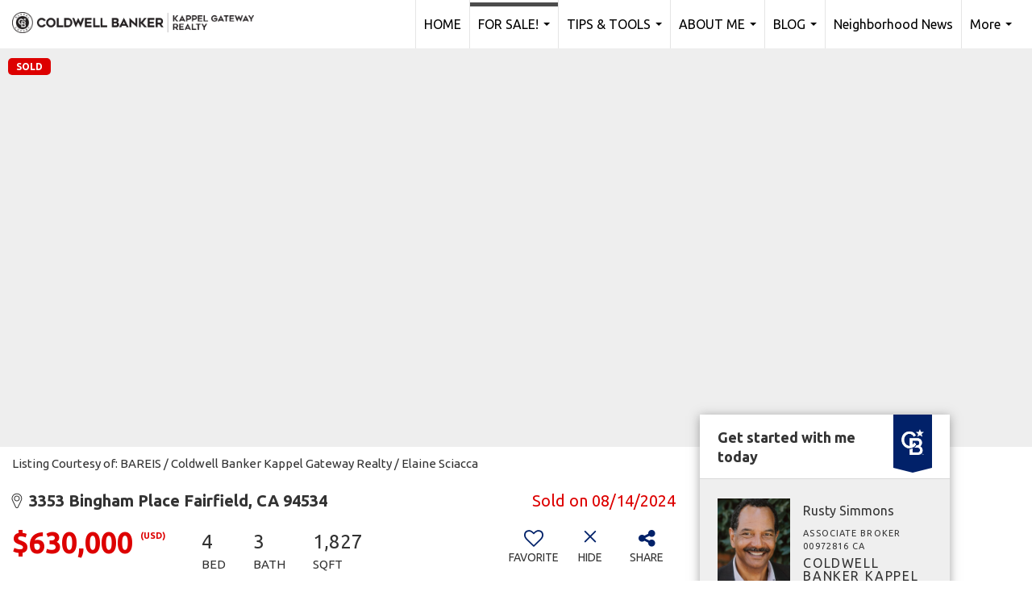

--- FILE ---
content_type: text/html; charset=utf-8
request_url: https://www.google.com/recaptcha/api2/anchor?ar=1&k=6LdmtrYUAAAAAAHk0DIYZUZov8ZzYGbtAIozmHtV&co=aHR0cHM6Ly9idXlzb2xhbm9ob21lcy5jb206NDQz&hl=en&v=naPR4A6FAh-yZLuCX253WaZq&size=invisible&anchor-ms=20000&execute-ms=15000&cb=l0qxwxuc2uu1
body_size: 45097
content:
<!DOCTYPE HTML><html dir="ltr" lang="en"><head><meta http-equiv="Content-Type" content="text/html; charset=UTF-8">
<meta http-equiv="X-UA-Compatible" content="IE=edge">
<title>reCAPTCHA</title>
<style type="text/css">
/* cyrillic-ext */
@font-face {
  font-family: 'Roboto';
  font-style: normal;
  font-weight: 400;
  src: url(//fonts.gstatic.com/s/roboto/v18/KFOmCnqEu92Fr1Mu72xKKTU1Kvnz.woff2) format('woff2');
  unicode-range: U+0460-052F, U+1C80-1C8A, U+20B4, U+2DE0-2DFF, U+A640-A69F, U+FE2E-FE2F;
}
/* cyrillic */
@font-face {
  font-family: 'Roboto';
  font-style: normal;
  font-weight: 400;
  src: url(//fonts.gstatic.com/s/roboto/v18/KFOmCnqEu92Fr1Mu5mxKKTU1Kvnz.woff2) format('woff2');
  unicode-range: U+0301, U+0400-045F, U+0490-0491, U+04B0-04B1, U+2116;
}
/* greek-ext */
@font-face {
  font-family: 'Roboto';
  font-style: normal;
  font-weight: 400;
  src: url(//fonts.gstatic.com/s/roboto/v18/KFOmCnqEu92Fr1Mu7mxKKTU1Kvnz.woff2) format('woff2');
  unicode-range: U+1F00-1FFF;
}
/* greek */
@font-face {
  font-family: 'Roboto';
  font-style: normal;
  font-weight: 400;
  src: url(//fonts.gstatic.com/s/roboto/v18/KFOmCnqEu92Fr1Mu4WxKKTU1Kvnz.woff2) format('woff2');
  unicode-range: U+0370-0377, U+037A-037F, U+0384-038A, U+038C, U+038E-03A1, U+03A3-03FF;
}
/* vietnamese */
@font-face {
  font-family: 'Roboto';
  font-style: normal;
  font-weight: 400;
  src: url(//fonts.gstatic.com/s/roboto/v18/KFOmCnqEu92Fr1Mu7WxKKTU1Kvnz.woff2) format('woff2');
  unicode-range: U+0102-0103, U+0110-0111, U+0128-0129, U+0168-0169, U+01A0-01A1, U+01AF-01B0, U+0300-0301, U+0303-0304, U+0308-0309, U+0323, U+0329, U+1EA0-1EF9, U+20AB;
}
/* latin-ext */
@font-face {
  font-family: 'Roboto';
  font-style: normal;
  font-weight: 400;
  src: url(//fonts.gstatic.com/s/roboto/v18/KFOmCnqEu92Fr1Mu7GxKKTU1Kvnz.woff2) format('woff2');
  unicode-range: U+0100-02BA, U+02BD-02C5, U+02C7-02CC, U+02CE-02D7, U+02DD-02FF, U+0304, U+0308, U+0329, U+1D00-1DBF, U+1E00-1E9F, U+1EF2-1EFF, U+2020, U+20A0-20AB, U+20AD-20C0, U+2113, U+2C60-2C7F, U+A720-A7FF;
}
/* latin */
@font-face {
  font-family: 'Roboto';
  font-style: normal;
  font-weight: 400;
  src: url(//fonts.gstatic.com/s/roboto/v18/KFOmCnqEu92Fr1Mu4mxKKTU1Kg.woff2) format('woff2');
  unicode-range: U+0000-00FF, U+0131, U+0152-0153, U+02BB-02BC, U+02C6, U+02DA, U+02DC, U+0304, U+0308, U+0329, U+2000-206F, U+20AC, U+2122, U+2191, U+2193, U+2212, U+2215, U+FEFF, U+FFFD;
}
/* cyrillic-ext */
@font-face {
  font-family: 'Roboto';
  font-style: normal;
  font-weight: 500;
  src: url(//fonts.gstatic.com/s/roboto/v18/KFOlCnqEu92Fr1MmEU9fCRc4AMP6lbBP.woff2) format('woff2');
  unicode-range: U+0460-052F, U+1C80-1C8A, U+20B4, U+2DE0-2DFF, U+A640-A69F, U+FE2E-FE2F;
}
/* cyrillic */
@font-face {
  font-family: 'Roboto';
  font-style: normal;
  font-weight: 500;
  src: url(//fonts.gstatic.com/s/roboto/v18/KFOlCnqEu92Fr1MmEU9fABc4AMP6lbBP.woff2) format('woff2');
  unicode-range: U+0301, U+0400-045F, U+0490-0491, U+04B0-04B1, U+2116;
}
/* greek-ext */
@font-face {
  font-family: 'Roboto';
  font-style: normal;
  font-weight: 500;
  src: url(//fonts.gstatic.com/s/roboto/v18/KFOlCnqEu92Fr1MmEU9fCBc4AMP6lbBP.woff2) format('woff2');
  unicode-range: U+1F00-1FFF;
}
/* greek */
@font-face {
  font-family: 'Roboto';
  font-style: normal;
  font-weight: 500;
  src: url(//fonts.gstatic.com/s/roboto/v18/KFOlCnqEu92Fr1MmEU9fBxc4AMP6lbBP.woff2) format('woff2');
  unicode-range: U+0370-0377, U+037A-037F, U+0384-038A, U+038C, U+038E-03A1, U+03A3-03FF;
}
/* vietnamese */
@font-face {
  font-family: 'Roboto';
  font-style: normal;
  font-weight: 500;
  src: url(//fonts.gstatic.com/s/roboto/v18/KFOlCnqEu92Fr1MmEU9fCxc4AMP6lbBP.woff2) format('woff2');
  unicode-range: U+0102-0103, U+0110-0111, U+0128-0129, U+0168-0169, U+01A0-01A1, U+01AF-01B0, U+0300-0301, U+0303-0304, U+0308-0309, U+0323, U+0329, U+1EA0-1EF9, U+20AB;
}
/* latin-ext */
@font-face {
  font-family: 'Roboto';
  font-style: normal;
  font-weight: 500;
  src: url(//fonts.gstatic.com/s/roboto/v18/KFOlCnqEu92Fr1MmEU9fChc4AMP6lbBP.woff2) format('woff2');
  unicode-range: U+0100-02BA, U+02BD-02C5, U+02C7-02CC, U+02CE-02D7, U+02DD-02FF, U+0304, U+0308, U+0329, U+1D00-1DBF, U+1E00-1E9F, U+1EF2-1EFF, U+2020, U+20A0-20AB, U+20AD-20C0, U+2113, U+2C60-2C7F, U+A720-A7FF;
}
/* latin */
@font-face {
  font-family: 'Roboto';
  font-style: normal;
  font-weight: 500;
  src: url(//fonts.gstatic.com/s/roboto/v18/KFOlCnqEu92Fr1MmEU9fBBc4AMP6lQ.woff2) format('woff2');
  unicode-range: U+0000-00FF, U+0131, U+0152-0153, U+02BB-02BC, U+02C6, U+02DA, U+02DC, U+0304, U+0308, U+0329, U+2000-206F, U+20AC, U+2122, U+2191, U+2193, U+2212, U+2215, U+FEFF, U+FFFD;
}
/* cyrillic-ext */
@font-face {
  font-family: 'Roboto';
  font-style: normal;
  font-weight: 900;
  src: url(//fonts.gstatic.com/s/roboto/v18/KFOlCnqEu92Fr1MmYUtfCRc4AMP6lbBP.woff2) format('woff2');
  unicode-range: U+0460-052F, U+1C80-1C8A, U+20B4, U+2DE0-2DFF, U+A640-A69F, U+FE2E-FE2F;
}
/* cyrillic */
@font-face {
  font-family: 'Roboto';
  font-style: normal;
  font-weight: 900;
  src: url(//fonts.gstatic.com/s/roboto/v18/KFOlCnqEu92Fr1MmYUtfABc4AMP6lbBP.woff2) format('woff2');
  unicode-range: U+0301, U+0400-045F, U+0490-0491, U+04B0-04B1, U+2116;
}
/* greek-ext */
@font-face {
  font-family: 'Roboto';
  font-style: normal;
  font-weight: 900;
  src: url(//fonts.gstatic.com/s/roboto/v18/KFOlCnqEu92Fr1MmYUtfCBc4AMP6lbBP.woff2) format('woff2');
  unicode-range: U+1F00-1FFF;
}
/* greek */
@font-face {
  font-family: 'Roboto';
  font-style: normal;
  font-weight: 900;
  src: url(//fonts.gstatic.com/s/roboto/v18/KFOlCnqEu92Fr1MmYUtfBxc4AMP6lbBP.woff2) format('woff2');
  unicode-range: U+0370-0377, U+037A-037F, U+0384-038A, U+038C, U+038E-03A1, U+03A3-03FF;
}
/* vietnamese */
@font-face {
  font-family: 'Roboto';
  font-style: normal;
  font-weight: 900;
  src: url(//fonts.gstatic.com/s/roboto/v18/KFOlCnqEu92Fr1MmYUtfCxc4AMP6lbBP.woff2) format('woff2');
  unicode-range: U+0102-0103, U+0110-0111, U+0128-0129, U+0168-0169, U+01A0-01A1, U+01AF-01B0, U+0300-0301, U+0303-0304, U+0308-0309, U+0323, U+0329, U+1EA0-1EF9, U+20AB;
}
/* latin-ext */
@font-face {
  font-family: 'Roboto';
  font-style: normal;
  font-weight: 900;
  src: url(//fonts.gstatic.com/s/roboto/v18/KFOlCnqEu92Fr1MmYUtfChc4AMP6lbBP.woff2) format('woff2');
  unicode-range: U+0100-02BA, U+02BD-02C5, U+02C7-02CC, U+02CE-02D7, U+02DD-02FF, U+0304, U+0308, U+0329, U+1D00-1DBF, U+1E00-1E9F, U+1EF2-1EFF, U+2020, U+20A0-20AB, U+20AD-20C0, U+2113, U+2C60-2C7F, U+A720-A7FF;
}
/* latin */
@font-face {
  font-family: 'Roboto';
  font-style: normal;
  font-weight: 900;
  src: url(//fonts.gstatic.com/s/roboto/v18/KFOlCnqEu92Fr1MmYUtfBBc4AMP6lQ.woff2) format('woff2');
  unicode-range: U+0000-00FF, U+0131, U+0152-0153, U+02BB-02BC, U+02C6, U+02DA, U+02DC, U+0304, U+0308, U+0329, U+2000-206F, U+20AC, U+2122, U+2191, U+2193, U+2212, U+2215, U+FEFF, U+FFFD;
}

</style>
<link rel="stylesheet" type="text/css" href="https://www.gstatic.com/recaptcha/releases/naPR4A6FAh-yZLuCX253WaZq/styles__ltr.css">
<script nonce="wC0KZdV7LI43DaGonpFPmw" type="text/javascript">window['__recaptcha_api'] = 'https://www.google.com/recaptcha/api2/';</script>
<script type="text/javascript" src="https://www.gstatic.com/recaptcha/releases/naPR4A6FAh-yZLuCX253WaZq/recaptcha__en.js" nonce="wC0KZdV7LI43DaGonpFPmw">
      
    </script></head>
<body><div id="rc-anchor-alert" class="rc-anchor-alert"></div>
<input type="hidden" id="recaptcha-token" value="[base64]">
<script type="text/javascript" nonce="wC0KZdV7LI43DaGonpFPmw">
      recaptcha.anchor.Main.init("[\x22ainput\x22,[\x22bgdata\x22,\x22\x22,\[base64]/[base64]/[base64]/[base64]/[base64]/KHEoSCw0MjUsSC5UKSxpZShILGwpKTpxKEgsNDI1LGwpLEgpKSw0MjUpLFcpLEgpKX0sRUk9ZnVuY3Rpb24obCxDLEgsVyl7dHJ5e1c9bFsoKEN8MCkrMiklM10sbFtDXT0obFtDXXwwKS0obFsoKEN8MCkrMSklM118MCktKFd8MCleKEM9PTE/[base64]/[base64]/[base64]/[base64]/[base64]/[base64]/[base64]/[base64]/[base64]/[base64]/[base64]\\u003d\\u003d\x22,\[base64]\\u003d\\u003d\x22,\x22fl5tEwxoGUcuw4PChy8bw4TDj2/DlsOGwp8Sw5vCtW4fHQfDuE8DF1PDiAMlw4oPJQnCpcOdwrnCjyxYw5dlw6DDl8K+woPCt3HCn8OywroPwrDCtcO9aMK5AA0Aw78bBcKzWMKvXi5PSsKkwp/CkwfDmlpuw4pRI8K/w5fDn8OSw6ppWMOnw5vCk0LCnnoUQ2Qhw7FnAkbCrsK9w7FpCChIT3Edwptqw6YAAcKQDC9VwocSw7tiYgDDvMOxwrp/w4TDjmJ0XsOrQH1/SsOsw6/DvsOuKcKNGcOzZMKaw60bNlxOwoJHMXHCnRXCl8Khw64BwrcqwqsGMU7CpsKoXRYzwpzDisKCwokTwq3DjsOHw6hXbQ4rw7ICw5LCk8KXasOBwpNhccK8w65bOcOIw7pgLj3CkX/Cuy7Co8KoS8O5w5zDuyx2w7oHw40+wrVCw61Mw6lMwqUHwpXCgQDCgh3CigDCjmNIwotxY8KawoJkFhJdESECw5NtwpYfwrHCn3l6csK0V8KOQ8OXw6/Di2RPK8OIwrvCtsKNw4rCi8K9w57Dk2FQwrkFDgbCs8KVw7JJKMKgQWVawqg5ZcOCwpHClmscwqXCvWnDk8Oaw6kZLxnDmMKxwoAqWjnDt8OgGsOERcOFw4MEw5g9Nx3Dv8O1PsOgCMOoLG7DkVMow5bCiMOaD07Cl07Ckid8w4/[base64]/ChmRlYsKNwqXCtcOjEQ1aCMOsw49iwp3CnsKiBV7Cu0nCkMKgw6FPw5jDn8KJYMKHIQ/DlMO8DEPCmsObwq/[base64]/Ct2hCKcKhbylDwq3Ck8Kbw67DuX5rwpEnwpzDrHTCihvCscOCwr/CrFppZMKEwovCqibCnBoYw49dwrnDusOKNwlVw50JwojDusOuw45KeEXDpcOvKcOLD8KVIUoUVxIeBMONw44HFVfCvcKYdcKzUMKewoDCqMO8woZRbMK3JcKUAV96b8O4UsK/[base64]/ClcKoP8Oow73Dr07Ctnlgw4o5wrDClHPDrFzCksOUVMOxwqIFFnLDgsOHP8K/QMKwBMOkXMO8OsK8w6PCp0JPw6NlVWMJwqV9wqU0GnU/AsKmDcOzw5jDscOvHFjCsid6cT7DkknCs1rCv8OZW8KUV3fDngNNZ8KmwpbDhcKsw7s1Wgc5wpQcShLCiXdawqxXw69mw7jCvGHCmMOswoLDmwDDgHVbw5XClsKWesOINHrDu8OBw4hiwq/[base64]/[base64]/wrzCimzCksKmR11lXcOnAMKVw7lSDsKmwqoje3oUw4gBwqwNw7rCpljDmcKIMFoGwoUxw6Mpwr4zw59EJsKgQ8KIW8O/wqUEw6wVwpzDllglwqJbw7nCkiHCqgUpfz1bw69cG8KgwrjCscOEwpHDp8K7w6oJwrRNw480w60jw5XCknDDgMKaJMKafXAwKsKmw5VqScOJcTdiO8KRZAnCmDoywo1oT8KbEmzCnAPCjMK6QsO4wqXDvSXDrQXDs15/[base64]/[base64]/[base64]/a27CmsOlw4Fzw4wwwqw1wpnCjRUdazFFNmJOHsO9CcOmbMKnwpjDr8KKScOFw7BkwqB9w5UcLR3CuDANUwnCoBXCvcKRw5rCt25FfsO9w6bCicK0TsOswq/ChkRmwrrCq2Ucw6RFIcKhB2rCi3hUZMOHLsKbKsK0w6l1wqsNa8Kmw4vCscOWVHLDhMKPw7zCiMKJwqQEwqUXf2s5wp3DoGg/[base64]/DvgrDpsO0w43DtAQVw7odw5LDgcKaEEYVNMOpJsKbUcORwqd5w7UcdyfDmikRUMKswocMwp/Dr3TDvQ3DrD/CkMO+wqHCq8OUfDocaMOVw47DqsOqw5/CuMOiIWzCigrDpsOxYsOdw5h/[base64]/w5sswolLIFxIY8Oiwpl+JxzDrMK0V8KPw4kaWMOlwqsuLXHCknPDjALDrDXCgDVIw6tycsOLw50Sw7oHU2PCqsOTOMKyw6LDoFjDiTZ/w7DDsXfDtVHCu8O9w6fCrjczZnLDtMOLw6NwwoxZD8KdLBbCnMKowoLDlTU6LnfDv8Omw5B5GkPDssOUwp16wqvDr8OUIydeScO5wo5pwqrDjsKnIMKkw4XDocKfwpF4BCNewpLCl3bCg8KWwrDChMKuDsOJwrfCkm5ow5DCgVMywr3Cs1gBwqFewoPDtVkUw6s+w5/CqMO5ZyPDgx/CnGvChl8ew5TDuGLDjD7DoWvCl8K9w43Co3IzX8O/wpTCgCdNwqnDi1/CpwvDjcKaXMK/[base64]/G8KxHgnCowvDhgfDvnLDjsKzw7vDgMORw7rCuxpsBT0lRsK0wrHCkidUw5FARArDuB7DlMO/wq3CiBvDll7Ch8KHw77Dn8Kaw6DDhT4HaMOLU8KqOx3DkyLDiEnCkcOdVTrCrwl4wo1Ow4LCgMKAFV90w6Ajwq/Cuk/DhRHDlC7DqMOpcybCq2MaJUsPw4haw53CpcOHRg1Uw6o8dloKYFEMNWvCvcK8wr3DkA3DsRQWbjNhwq/CsFvDoQHDn8OkQ0jCr8KZRTfDuMK/[base64]/CqU7CpcOzw6zCslvDvMKOwoNuw57DhRR8wr91PiDCoMKew7jCpHBOZ8OBHcKLczwnAwbDj8OGw4fCq8Kvw69wwp/Dv8KJfiQnw7/[base64]/wrrDs8OlwrR8w7HCscOYw7LDpsKiO8Kyw7E3QwwQSMKDEyTCkWHCt27DhsK/egwswqR8wqsKw5fCkm5vw6fCo8OiwoN+AMOHwrXCsAkjwrd2V1jDlGoDw4BmEh5IezvDr2VjHlhXw6cXw61vw5HCj8Olw7vDmnvDn3NTw5LCqHhqUh3ChcO0agMHw5FCWxDCnsO2wpLDrkvDrsKCwrBSw7/[base64]/PmI/JlfCsmLDtMO4wpd4w4BTKcKbwpxbQGNrwoQAwo/DusOsw4NAJlDDmcOsJ8OLZcKCw4rCpsO7RnXCrwh2IsKXf8KawoTDv3ZzNToUQMOdXcKEWMKNwplQw7DCssKxLn/[base64]/DilvCsz3Cr8O0w5AAFl9ew4VgNsO/eMKLw7LComzCljvCtTPDvMOcw5TDs8KUXcKpIcO3w6FiwrUjFV5vQ8OBHcO7wroPdX5lPloDRcKxKVVyUxDDs8OVwppkwrpbDAvDjMOJY8ODDsKNwrnCtsK7FXdzw6bDqFRmwpNwUMOabsKFw5zCg2XCk8OAT8KIwpcbUw/DtcOrw5xBw6pHwrzClMO4FcKvQytIYcKgw6fCo8ONwoA3XMOsw47Ci8KHRUBHRcKsw4chwqI/[base64]/QUnCsALChMK+woPDm8OQw7NoARfDvcKPw7XDrUkxwqw2EcOcw77DlwbCgHtAIcOvwqYhIAU5B8OvJMOBACjDkx7ChAUiw5XCgXkiw43DvChLw7bDvD8PTBAXCX/CjcKHUiB3dcKBXwsDwo0ILCwXRVNjTWg2w7HDg8K0wr7DqjbDnSNrw7wZw5rCv3nCncOnw7sWJA4PPcO9w4vCnwkww6fDqMKjVGHCmcOcB8K5w7JWwojDonwjFzUqBVDClkxiOsOQwogFw6t3wp9zwpfCvMOdw6VHVkhLDMKhw48TQMKEeMOZCRjDp005w6/DhlLDlMOxCTPDmcOYw53CsXQgw4nCgcKja8OUwpvDlHYIEifCtsKmw47CncKWZQxHd0kSdcKRw63CqcKlw5LCgVrDkADDqMK6w6fDkHhpT8KyRsOkTEpUEcOVwrkmwpA3X2vDs8OuFyEQDMKCwqHCuTY/w68vIHklWmzDr33Cg8Ohw6PCtMOIGi3CkcKyw6LDisOpOiVuckHCi8OuR2HCgD0Qwrdxw6R+PVfDsMO/[base64]/DuyzDusOgU8OBw4HDrMOHCidcQErCtlkQVj4jKcKew6hrwq19QDdCM8OPwoNkSsO8wospGsOkw4Usw4HCjS/CnAdeDsO8wpfCsMKjw6jDicOfw6HCqMK8w6TCmsOew6pqw5dJFsOJMcKMw45lwr/CqwNxdBI5c8KnLTh6PsKGLw/CtiNdbQgJwq3Cn8K6w53CicKka8OLb8KyZDpow5J2w7TCqQw6RcKmbgLDjWTCvMOxGzXDtcOXNcO7R1xeFMO+fsOiBkLCg3J4wr0qwqkgYMO+w5XCvcOEwoTCgcOlwo8awo85w7LCq1vCucO2wrDCtxvCn8OMwpk5cMKqCxPCksOXJsKdRsKmwonCux/ChMK8cMKUJ0oFw4TDtcKUw7IkG8KKwoLCnU3DncKuecOfw5x5w5fCsMOAwojCnikQw6R5w5jDpcOGMcKxw5rCi8KuUsOTHB9+w6plwqRcwpnDuAPCssK4CwINw4zCmMKufxg5w7bCjsOrw7IswrDDucO4w6fCgH9GdgvCpE09w6rDgsO8FyHDq8OaYMKbJ8OSwr/DqypvwoXCv00nE0fDhcOpeX1jYBFHwrlpw51tDMKDdMK2KQAIBlbDscKJfCQiwqIOw6VGOcOjcwQZwrnDoyhOw47CsTh0w6zCssKvdSVkfVEFHVoTwq3DqsOAwoQbwpfDh2rCnMKqAMKgdUrCisKmJ8KbwpDCqUDCnMOUfsOrfyXCuC7Dj8OsAQXCoQ/Du8K6bsKoDH0vRXhhOlXCosKDw7MMwrF8GC1fw7nCp8K2w4vDo8Kxw7DCjTc4PMOPIifDpwlGw7HCvsOBT8Ogwo/[base64]/[base64]/Du8KRN0ZXV8O9IsOSw4jCknzCklkhaVg5woDDgm7DtGLDmC5sPgJpwrDCpxLDp8Kew4E/w7d+X35Xwq4/[base64]/Dj1tdwogLRMOUaMO7wqjCnGsrU2vCscKTJQl2w6hwwpQfw7U6Rh0vwrEhb1TCsnXCkWh9wqPCk8Kfwrd8w7nDl8OaakI3U8K8ZcO/wrgyFcOiw5RoCHE8w6rCliwmGcOecMKRA8Ojw5kkRsKow7fChysTGBwVU8O6BcK0w7wEKW/DlHokAcOPwpbDpHjDnx1RwoTDpQbCvcK/w4rDvxUVdHhVCMO6wrEID8KowrDDtsKpw53DqUARw6xQL1deBsOlw63CmUkvVcKCwrbCql5GEz3CoXQXGcOKC8KhFDrDvsO5MMOiwpI3w4fDozfDi1YGMQRCdWDDjcKtC3XDpcOlJ8KVADgYF8KEw7xnZMK/w4F9w5fDgjbCvMKZVUPCnznDsUTCo8KZw5l2acKwwq/DqsOpDMOew5TDpsO/wqhdwofDhMOrPmoYw6HDvkYyNiLCv8ODNcOZKFkKRMKBCMK/SlURw4sVLy/[base64]/Dk8O/wrsAwrQKw5EsPMKoCCzDtsKuw7nCr8OWw7YEwqohAQDCpVskXcOHw4HCmk7DpsKbXMOSaMK/w5dXw4XDsSnDjhJ6ScKqTcOrVEl9PsKrecOkwro7KcO0UHvCkcK/w6PDsMK4U0vDmFwQTcKJCEnDsMOIwpRew65gfgMlYMOnFcKTwrfDuMKTw6nCvMKnw5fDiSHCtsKnwqVWQx7CghDDosKgSMOLwrjDg0FHw7LDqSkKwq3CuHfDoBcDacOJwooew4Z8w7HCnsO/w7/ClXBcfwDDisOKOElQUMKWw6odM3HCmsOnwpDDtQRtw40VYVs/[base64]/CqUlCwop6LsKWJEXCumHCmXNHNcONJh/[base64]/DsB3DlsOww4FADsOqw5LCsFULFMOaw7Aiw6B0FcKLZcK3w7VBSjgcwoodwrA7BAFSw5U3w4x1wqoHwp4ULj85SxJlw5YPWEtqPsKifmvDhAZUB0Vww6IfPsOhWXvCpkXDjFFpKXrDgcKBwotNYG/CjlTDvkfDt8OKY8OLbsOwwrxYBcKkZcKRw5wEwqPDglYkwqsNPsOnwp/[base64]/Ds1NmVsOvw4xxw4QJw5tlaMOZw57DrMKvw5k5fsOrKG3DrSnDrsKDwoXDk1bCumPDksKMw4LCkwDDiBjClyLDgsKEwr7ClcOvEMKjw7o9G8OOYsKmBsOGJsKMwoQww5Qcw6rDrMKfwp19O8K/w6bDsBdFTcKywqhPwqcpw7Vlw5NybMK1DcKxKcKtLh4Oaxh2eHjCrVnDo8KxVcKfwpNhMCMnAsOJwq/[base64]/w6bDggUbwrghw7TDgUUDwrAaQMKILMKNwoLDoRsDw7LCg8OLXsO7wrpuw7IWw5HCvzkjY0rDvUbDqMK0wqLCrWTDsWgYehgDMMKtwqhiwq/DjsKbwpXDvXnCiwk2wpU5PcKWwqbDnsKlw67Ctx4owr5vK8KcwofCuMO7alwVwoZoAMO/e8Kdw5AQZyLDskURw7nCucOCYGktUGzCtMKuA8KMwoHDt8KGEcKnw6sSNsOCWj7DlXDDksKZE8Ozw7vCp8ObwrBKYHoWwrlLLhLDssOdwr44OwTCv0vDtsKew5w5cgtYw5HCvz95wrI2eXLDhMKUw6bCtlVjw5tgwoHCgj/DnBNAw4PCmCnCmMKYwqECSMOpw77DtFrChDzDksKOwoN3YWNNwo4Yw7IQKMK5B8OzwpLCkijCt2DCgsOcQiJWUcKvwq3CqsOBwr3Dp8KfHTwAdh/DhTTCs8K6QmlSfsKhY8O1w6HDhMOTbsKNw6sLe8KJwqJcS8KTw4HDlUNSw5HDtsKAb8Ocw7guwqhSw5bCl8OhEMKVwpBiw5PDrsOaJ03DkUlYwoLCjsOCWA/DgSHCusKCGcOmOifCncKDdcOEXSlPw75nCsO4ayMZwrYfaj4FwoETwq1tB8KTW8OOw5xFSmnDuVzDoCQ9wqbDtcKIwr5JY8KswoXDsw7DlwjCn3R5SsKsw5/CginCpcO1C8KrPsKZw5s8wqhDBUpGdnHCu8O9QhPDpsKvwoHCmMOEZ24LGcOgw787w5fDpXNbblpvwpgQwpAwP2VMK8O2w7huR0/CjFrDrRUYwoPDssO/w6ATw4bDlw1Kw7TClMKgZsKsIW8nVE0pw67DkE/DnXNEQBHDuMOAdMK0w6Iww6N+O8OUwprDgALCmRV4wpMcdsOaAcKQw57CsA90wqtHJBLDl8KAwqnDqEPCtMK0wr1pw5ZPJUHCtTA5dwzDjS7CssKSWMOJB8KHw4HCgsOSwr8rOsOCwoMPZw7DncO5IC/[base64]/Cq8K+wrN9LhLCtMKCHmRcwqYGUMOnw4M6worCqwvCkwbCojrDjsOyY8K9w6bDtXnDtMOSwoHCllMmL8KAeMO+w5zDhxTCrMK8dMKbw5jCrMKGI1x/wo3Ci2HCrAfDvGRFd8K/anlRJMKtw4TDusKBOkDCulzCiQ/ClcKPwqErwrY/fsOEw6fDssOSwq8uwoB1XMO6KUI4w7cscGbDosOXVcO8woDCu0gzNjXDoQrDqsKrw77Cv8Owwq/DtxoFw53DimbCisOkw69MwqXCrgNSDsKuFMKUw4nCuMOmMgXCvkFvw6bCg8ONwoFdw4rDoU3Dr8KLAhohdVILWBcvacOiw5bCrUcJQ8OXw7AaCsKyb07CkMOmwoHCucOFwq4bRn09LW8bTgpIUsOhw4ACAh3ClsKbMsKpw5Q1fH/[base64]/[base64]/Fm8Tw73CgjrDnxrDhcOzUcO7wpfCpiRDRSTCvTHCmSXChQ5WJzvCh8OFw5wXw7DDr8OoWE7DoWZHEnvClcKww4PDr2TDhMO3JxHDg8OsClFlw6t2wonDpMKsYB/[base64]/HlzDvQY5GhAfZBA0wot3ABTDmwjDkcKFDigtJMKFOcKAwpVCXwTDqF3CpHIdw4YDa0TDvcO7wpnCvTLDrMOyXcOYw7Y/[base64]/CtsKFG8OjN8K6wrjCs2J2aAhuwot5NsKYwo4ZLcKHw6rClWDCnCkiw5rDv0p6w7NGBn5qw4jCtsOqGzrDrcKJNcK7bMO1XcOqw6bCk1zDusK5IcOGBGzDkw7CusO7w5jCiQZMbsO2wpsuGX9DYFbDqm4nRcOhw6NbwrweYFbCv2XCvmtlwpBLw4/Ch8OGwozDvsOFFixGwpwoecKbOGAREwzCm2VYTBtTwpwRQklXend9YAZ+BzQRw5E3I2DCgMOIf8Orwr/DjC7DvcObHcO/[base64]/wotnw7suw5wpPVAtw6jDpcKiIwrCmcOSVjXDjW7Dq8KpExN2wp9bw4ljwo1Dw73Doykxw4wsKcO5w4E0wp3Dq1otecKMw6HCuMOYDMKyRhJwKFBCTHXCosOETsOrJsOVw7M0csOkLMOdXMKrM8KlwovCuSvDoRVhRQfCjMKXUS/DpsOWw5jCjMKHbSTDn8OEUgV0Y3zDhUJGwq7Cu8KOasOZWsOBw5DDnwHCgjJ6w6fDo8KVOTTDoVEdWxbDjVcNDDp/T2nCqk1Rwp8Ww5osXTBzwolAMcKpSsKmF8Oxwo/[base64]/Dhi8bw7N/[base64]/Cs8O7e2fDlS/[base64]/[base64]/[base64]/D8O0wq/CpcKkOVDClRfDt1rCpcO2w6dhJnVBBMOLwo80NsKawrnDmcOfQCnDu8OXD8OiwqXCs8KQccKgNgYNXDTDlcKzYsK9eEpZwo7Coj8vY8OFNBgVwrDDocO8EV3CvcKcwoltF8KtMcOywogdwq1RQcOAwpobLkRuVy9KMVHCrcKmIMK4EWTCqcK0d8KNG0wpwp/Du8OqZcO7J1DDscKTwoMPS8KRw5BFw6wbDjRdPcODDmbCoV/DpcOLD8KsChfChMKvwrdBwptuw7XDncOrw6DDvHABwpAkwpcML8K1OMOqHgcoE8Ozw7zCgwEsbXzDr8K3dzpte8OGSS4fwo10bwXDg8K5J8KcWwfCuyvCgFhHbsO0wo1eCjgZCwHDmcK4TSzCiMO4woQCP8K5wrPCrMObRcOsPMKKwrDCgsKFw4/DiBhww6LCucKKXcK1RsKmYMOxH2/CinLDkcOCCMOURjkGw5w/wrHCokPDpW4RJcKTG3jCn34qwogUE2zDiSnDtlXCokfDlMOSw6/[base64]/DtsKeZkPDknDDvMKFw4NPw4ciNsKjw7tQQcOeID7Ch8KnKTXCsWfDhR8VfcOPdG/DrwzCrSnCrUPChjzCq1gWCcKjTsKCwp/DqMKkwpjChivCn0vCvGLCs8KXw74zED3DqwTCgjXCtMKiJsOzw7dbwp82e8KBLzJow6l1DXh+wpbDmcKnQ8KCUT/DlGXCtsOowpjCkjNiwpbDs2nDkWcpG1TDrGggdCXDncOANMO2wpk+w5gbw7shbQ5REnLCgMKhw7HCtkBhw6fDqB3ChxLDs8KEw7sLDmcgA8K0w6/CgsOSWsOMw5MVwqhSw4RfQsOwwrV7woUZwoVBDMOmGjopZsKFw6wOwo7CscO3wrkow4LDqg/DtxzCo8KTBUNjDcONMsKpIG02w7Qzwq9Jw4x1wp4lwr/CqQzDusOTNMK2w6hOw4fClsOva8K3w4zDuSJFUiDDqTDCuMKZL8KyM8OIPzthwpYcw4rDpk8Ewr3DlGVQbsOdXGvCu8OAC8OKTVZhOsOmw7Exw5EzwqzDmzHDkik4w4kucVTCmsOBw7vDrMK0wrU+aCZew4tFwrrDncO7w6UPwrw7wrPCokcZw6Zow598w5Y/w5Juw7vCm8O0NjDCpFlZw61xMyASwoXCnMOjL8KaDU/Dj8KhecKkwr3DtsOQCcK+w4zDhsOEw6Z6w5BOdcO9w7ghwrxYORVabS1NJcKQWm/[base64]/ChcOaSMKEQgvCg8Ktw4HDu8OCIcO8A8OxG8K3JcKPZg3DpQHCpRLDoFDCnMOCFhnDiFbDjcKgw4wuwrDDkAxvwqnDscOYfsKcWHRhaXkVw6t0S8OZwofDj0pcKcOXwqMtw6kANnzClwFCdHkbLzXCtXATZDDDgBjDkF1Ow6/Dimxjw7jCucKJT1lzwrPDpsKYwoJUw7VBw6dwdsOXwofCsSDDpmTCo3Nlw5LDiHzDq8K8wp5QwoUNQsO4wp7CiMOFwpVBw6wrw7vDpjTCshVWRh3CncOlw4/CgcK9GcOnw77DmlrDgMOsVsKuM10Cw4XChsO4PlstQsKQchYEwqkOw7QcwoY1UcO9NX7Ci8K7w6AyccKgdhVVw7cowrvCoxlnUcOVIWjCh8KuGlvCs8OOP11xwrROw4Q8RsKxw7rCiMKtIsKdVRoGw67Dv8Ocw64TGsKhwrwDw7/Dlw55ZMOdVTDDrMOsfQbDqkXCpVTCj8KWwqXCu8KRAD3DisOfdBFfwr89ESZbwqceV0/CnBDDpigBaMOmXcKNwrPCgnvDgcODw7HDlHPDh0rDmFvCkMKmw5BBw4IWOkQKAcKLwqLCmRDCi8OXwq7CuD5TP0t8RSHDpGhWw5/Crhdjwpo2MlrCgMKvw4fDmsO9SUrCpxXCmsKAEMO1HXYrwqPDs8OxwoLCtEE3AMO0d8OdwpjCmlzChBDDg1TCrzjCvTxgUMKTCXklEQQSwrxYP8O8w6c9V8KLMBYyaEnCnTbCksKCcjfCmE5CJsKpdX/[base64]/CqErChSgNZW5ULsKxIsOyAsOlYMKcw4QZwoXCt8OOccKjehvCjjMDwrNqD8KKw5vCocKgw4tyw4BQBi7DrVzCkSfDpjfCpgBPwqAOAj8sO3tmw7MSVsKVw4/CtEDCu8KqI2XDhAjCijbChRR4TFweWTB0w45NDMK4RMO+w4BCVFDCrcOPw73DjBrCt8OaSS5nMh3Dp8K8wosSw7wQworDo2ZMVMKFEsKBSUHCs3pvwpvDk8O0wq91wrdeWcOkw55dwpY3wp8HbMK2w7DDpsKUJ8OVC3vCphZkwqnCoj/DtcKPw4c8EMOFw47CmAgfMHHDgxhoPmDDg1Vrw7rCtcO5w79raBs3GMOiwq7DosOVKsKRw5hawqMCMMOzwrwvY8KwLmoEJWJnwrvCrcONwo3Cu8O4FzItwrE5fsKVdCjCqUjCvcKMwrwhJ1A4wrBOw7R9F8OEP8ONw48mPFg/QCnCpMO7W8OSVsOyDsK+w5ckwqYtwqTCp8Kmw5A0H2nCn8K7wokPc0LDqcKdw7bDk8OLwrFtw79cB3TDtVTDs2XCkcOyw7nCuSUcXcKrwpXDulhiKjnCmRYKwqJjAMKHUkV0a3fDrEtYw4xFwonDmTTDhHkmwqdbCEvCo2PCksO4w61fL13CkcKew6/ChsOBw55/[base64]/Dp8Oqw4opwoUeVVR1w6oew4rCuw/[base64]/wox8w7MmJsOgRcORPsKNdnvDl8Oqwo/Cn1zCsMK5w4Bzw73Dsy7DlcKLwoPDsMOcwo/CtcOYCcKIKsKGJFwiwrNRwoZOLQzCg2zCojzDvcOjw71ZQMOSYT0xwq0ZXMOREjVZw53CrcObwrrChsKCw4dQZsOJwr/Ckh/DisOvY8O2HynCoMKSWyTCrMOGw4F2wpPCssO7w4ESOBTCp8KCHi8ywoPCmAxhwpnDix55YVIBw4tTwpFRZMOjNVrCh1bCn8OYwpbCtxoVw7rDmMKtw6vCssOCacOwW27DisOKwprChMOdw5tKwqTDnQADcEdww53DusKlHwQ/[base64]/DgcOVwrvDqE5UJHHDhQfDksKwAMKYB2Vxw7HDq8KgCMKVw4pWw4Vhw7/CrRXCt303PwPDuMKud8K1w5IWw77DqWLDs2AOw4DCjEXCosOICGM1PiZabmDDq115w7TDozfDqMO8w5bDjhDCnsOWfcKMwozCrcObI8OaCSTDtiYOQcOrXmDDpsOxCcKgE8K1w43CoMKqwpAowrDDulLDnBR/f3lsUV3Dk2nDoMOSVcOkw77Ci8KiwpHDlsOOwodXclpRHjctSls1ZsO8wqXCgRPCkw5jw6RVw4DChMOsw6YiwqXDrMKULAtGw54LSMKcAXzDtsO/NsK6XDJAw5TDnRHDl8KGd2RxPcOnwqrDlT0ywp/DpsOZw69Yw6rClABjCsK3Y8KcF2fDhMKzBXxRwp8DSMO5GXbDkkMvw6IywqoowpZ1fB/DtBjCqnPDjQ7DmWjDk8OrMil5WDo8w6HDnm0tw7LCtMOAw7kOwr3DvsK8eGJSw5xjwqtsI8KWIGPClB7DssKUTGpmR2HDncK/fwLCsUMdw517w7cVPjwcEn3CpsKFcWTClcKREMKzL8OZwo5Sa8KuelxZw6HDp3LDjCgGw7obaUIVw4VTwoLDimnDuwkkMm99w5XDtcKtw5x4woI/P8K8w6I6wpLCicOLw5TDmQ/DmsKYw6nCpXw6OjnCkMOfw7hHUcOyw4NewqnCmQdYw4N/ZntEKMO8wptUw5PCucK/w7JCfMKBAcO/asKwMFwRw5Iuw4XDg8Kcw4XChUPDuWBmbD09w4DCu0Icw59PHsKcwpdxUMOzGzJyXXRvesKvwqLCrQEFOcKUwo52R8OTBMK8wo3Dnnhxw5rCiMKAwpNCw7g3f8Oxwr/CswvCs8KXwrzDssO+Q8KcXAPDhwjCphPDmMKHw5vCg8O8w5x0w7sxw63DkGPCusO2wpvDmV/[base64]/wrcIIMOYWmNfBsKoK8K/fzhtw6NOwoDCucOkwpZlwpTCnGjDji4QfwnCqgPDnMK0w4FtwpjDjh7CiDEgwrPCv8KAw6DCmyc/[base64]/w71cTyAqw64iw7TCjsKLw59Fw4/CkiwFw4/[base64]/wr7CilAjZMO4Bx98w6RtwpfCs37CtWTDjVzCssORwrs3w7AVwp3CvcOiYcOwUTjChcKKwoMtw6URw5x7w6RJw4oEwrhqw6A/CXJew6AAK1MJQRPDvmIpw7nDu8Kjw7/CmMKiWcO/F8Oww64RwpVBclLCpRM5FSkswqbDvDMdw47Di8Kdw6o+fw9jwo/[base64]/HHNIOsK1w6HDj2Zqwr0DHkvDhG19w73DvmjDisObCDo/wqrCkXkDw6bCojsUPkrDpA/Ckj/Ch8OVwqfDv8OKcX3DuTjDisOfXxBuw4/CpF9XwrsgasKpKcO0fi8nwqN5WMOGUEwew6ovwovCnsK6OsODfAHDoBXCllfDj0fDkcOXw6PDqsOVwrlBKMOaIQtkZlIPBwbCjEfCpi7CkXjDhn8dIsK/HcKdwojCnj/[base64]/[base64]/w77CmMOfTjZsAnFTccKHUMKNXsKkw67CmcOowoUdwrEhU2fCjsOcPBkbwr/DoMK1TTUJXsK/[base64]/ClcKjwqbCksKUwogIw4nCisOqwpPDlTTCpwZyKhxgUWRww5BSfcONwp18w73DsUsOCCnCu1APw4sCwpRjwrfDgDbCgi4pw6fCsHkawr7Dk2DDu2pFwo96wrobw6NXeC/CicKJeMK7wp7Cq8KbwpFOwrRPaE40UyxlBFDCrRk/fsOWw6/Ckg0lPj3DuDM7HMKqw7HDisKCa8OOw5Nbw7d/wrnCsxtyw6hHDQ1kdRpJPcOxCcOVwqJewqzDr8KWw6JZV8O+wplPEcODwr8lO307wrh/[base64]/Djgkmw6Bmw4Rew41zw47Cl1jCmlfCr8OMdFbCp8OCTS7Cu8KWCTbDmcOqUSJERUw5w6rDgThBwpIrw5M1w7pYw54XMnbClDkTNcOSwrrCpcOlaMKcXjLDkFg+wqItw4nCocOuPRhGw6zDs8OvDzfDsMOUw67Cnj/ClsKSw4AoJsOJw71GfwfDp8KvwoLDsxXCj3XDlcOXAGHCocO/XXnCvMKYw4UiwpTCsQZZwqLCmQTDv3XDs8OKw7/DlU4Fw6TDucK0wrTDgDbCnsKTw7jDnsOxWsKQGyMtBcOjaFVadHIGw5k7w6zDlhjDjVrDgcOGDlrDpw7DjsOPCMKlwonDpsONw6orw4/DvwvCmmITFVdAw5nClwbDisOuworCu8Kma8Ktw6EUElt8wpsZQU1gM2VPW8OOYCDCpcKXcAgzwo4dw47DtcKQV8OiUTnCjGtMw6wVKlXCsXwbYcOVwqjCkHLClUBZScO1aC16wonDkT4zw5k1bsOowqXCg8OJHcO8w5/DnXzDtG0aw4FgwpLDlsObw6hlEcKgw4jCksKRw6ose8KwfsOROgLCiD7CqcObw5NpVsKKMMK5w7IZBsKHw4vCjGAgw6fCiBjDgRg9KSBMwqMGZcK8w7fDh1TDjcKFwqnDkxAiWMOcXsOhM3HDuxrCix4tD3/[base64]/ChMOSw79CFiYnUMO+w4jCkSzDsVDCvcObGsKrwozChUrDpcK+IcKCw4kaABQjfcOGw5hdKxXDksObAsKEw5rDh2oqfxbCrzczwp9Kw63DjQPCoCcVwoXDgcKlw4Qzw6/CpXQ/AcOtXUgZwoFJKcK4fT3DhMKJYBLDsHMkw5NOVsKhYMOAw4N/MsKufz/Dm34PwqITw6goCT92ecOkZ8KawqQSWMOAHMK4YHkdw7fCjljDhcOMwrUVfHYiYx8fwr/DpsO3w4/CkcOtVWfDplZscsK0w6kOZ8OPw7XCjj8Vw5fDrMKnDyZHwosYTsO1LMKTwqVXMlfDrGFfN8ORAQjDm8KwBcKGHQHDnnTCqcOfeQ8Pw4FuwrLCrQ/CowvCkRjCnsOIwpPCisK2Y8OWwqxTVMOWw6IVw603VsOuCRzCpSsJwrvDjcKow4bDoGPCoXbCnhRjN8KsQMKGEgHDrcOmw4tlwrZy\x22],null,[\x22conf\x22,null,\x226LdmtrYUAAAAAAHk0DIYZUZov8ZzYGbtAIozmHtV\x22,0,null,null,null,0,[21,125,63,73,95,87,41,43,42,83,102,105,109,121],[7241176,203],0,null,null,null,null,0,null,0,null,700,1,null,0,\[base64]/tzcYADoGZWF6dTZkEg4Iiv2INxgAOgVNZklJNBoZCAMSFR0U8JfjNw7/vqUGGcSdCRmc4owCGQ\\u003d\\u003d\x22,0,1,null,null,1,null,0,1],\x22https://buysolanohomes.com:443\x22,null,[3,1,1],null,null,null,1,3600,[\x22https://www.google.com/intl/en/policies/privacy/\x22,\x22https://www.google.com/intl/en/policies/terms/\x22],\x22kNQKEBCaolhmw1Yjd5mOoxqiZjL41+KCyTjbWpL/lSU\\u003d\x22,1,0,null,1,1762672908148,0,0,[162,181,182,227,49],null,[11,206,106,90],\x22RC-wXHK1ifRzI06qA\x22,null,null,null,null,null,\x220dAFcWeA6giAdWzlxpFupE-5nYlydZ23wG1oo8Du7Ltq_knP7I8tMhWy0_8kXH43_rQPiFlrcJiHaxsb8YMr9-C_9rm4dAq5Vimg\x22,1762755708301]");
    </script></body></html>

--- FILE ---
content_type: text/html; charset=utf-8
request_url: https://www.google.com/recaptcha/api2/anchor?ar=1&k=6LfS0YEUAAAAAGKz9-QTomt9iK3gRDKuTeE3JBXO&co=aHR0cHM6Ly9lbmdhZ2UuY2JrZ21veGkuY29tOjQ0Mw..&hl=en&v=naPR4A6FAh-yZLuCX253WaZq&size=invisible&anchor-ms=20000&execute-ms=15000&cb=crje6iwk1atd
body_size: 44971
content:
<!DOCTYPE HTML><html dir="ltr" lang="en"><head><meta http-equiv="Content-Type" content="text/html; charset=UTF-8">
<meta http-equiv="X-UA-Compatible" content="IE=edge">
<title>reCAPTCHA</title>
<style type="text/css">
/* cyrillic-ext */
@font-face {
  font-family: 'Roboto';
  font-style: normal;
  font-weight: 400;
  src: url(//fonts.gstatic.com/s/roboto/v18/KFOmCnqEu92Fr1Mu72xKKTU1Kvnz.woff2) format('woff2');
  unicode-range: U+0460-052F, U+1C80-1C8A, U+20B4, U+2DE0-2DFF, U+A640-A69F, U+FE2E-FE2F;
}
/* cyrillic */
@font-face {
  font-family: 'Roboto';
  font-style: normal;
  font-weight: 400;
  src: url(//fonts.gstatic.com/s/roboto/v18/KFOmCnqEu92Fr1Mu5mxKKTU1Kvnz.woff2) format('woff2');
  unicode-range: U+0301, U+0400-045F, U+0490-0491, U+04B0-04B1, U+2116;
}
/* greek-ext */
@font-face {
  font-family: 'Roboto';
  font-style: normal;
  font-weight: 400;
  src: url(//fonts.gstatic.com/s/roboto/v18/KFOmCnqEu92Fr1Mu7mxKKTU1Kvnz.woff2) format('woff2');
  unicode-range: U+1F00-1FFF;
}
/* greek */
@font-face {
  font-family: 'Roboto';
  font-style: normal;
  font-weight: 400;
  src: url(//fonts.gstatic.com/s/roboto/v18/KFOmCnqEu92Fr1Mu4WxKKTU1Kvnz.woff2) format('woff2');
  unicode-range: U+0370-0377, U+037A-037F, U+0384-038A, U+038C, U+038E-03A1, U+03A3-03FF;
}
/* vietnamese */
@font-face {
  font-family: 'Roboto';
  font-style: normal;
  font-weight: 400;
  src: url(//fonts.gstatic.com/s/roboto/v18/KFOmCnqEu92Fr1Mu7WxKKTU1Kvnz.woff2) format('woff2');
  unicode-range: U+0102-0103, U+0110-0111, U+0128-0129, U+0168-0169, U+01A0-01A1, U+01AF-01B0, U+0300-0301, U+0303-0304, U+0308-0309, U+0323, U+0329, U+1EA0-1EF9, U+20AB;
}
/* latin-ext */
@font-face {
  font-family: 'Roboto';
  font-style: normal;
  font-weight: 400;
  src: url(//fonts.gstatic.com/s/roboto/v18/KFOmCnqEu92Fr1Mu7GxKKTU1Kvnz.woff2) format('woff2');
  unicode-range: U+0100-02BA, U+02BD-02C5, U+02C7-02CC, U+02CE-02D7, U+02DD-02FF, U+0304, U+0308, U+0329, U+1D00-1DBF, U+1E00-1E9F, U+1EF2-1EFF, U+2020, U+20A0-20AB, U+20AD-20C0, U+2113, U+2C60-2C7F, U+A720-A7FF;
}
/* latin */
@font-face {
  font-family: 'Roboto';
  font-style: normal;
  font-weight: 400;
  src: url(//fonts.gstatic.com/s/roboto/v18/KFOmCnqEu92Fr1Mu4mxKKTU1Kg.woff2) format('woff2');
  unicode-range: U+0000-00FF, U+0131, U+0152-0153, U+02BB-02BC, U+02C6, U+02DA, U+02DC, U+0304, U+0308, U+0329, U+2000-206F, U+20AC, U+2122, U+2191, U+2193, U+2212, U+2215, U+FEFF, U+FFFD;
}
/* cyrillic-ext */
@font-face {
  font-family: 'Roboto';
  font-style: normal;
  font-weight: 500;
  src: url(//fonts.gstatic.com/s/roboto/v18/KFOlCnqEu92Fr1MmEU9fCRc4AMP6lbBP.woff2) format('woff2');
  unicode-range: U+0460-052F, U+1C80-1C8A, U+20B4, U+2DE0-2DFF, U+A640-A69F, U+FE2E-FE2F;
}
/* cyrillic */
@font-face {
  font-family: 'Roboto';
  font-style: normal;
  font-weight: 500;
  src: url(//fonts.gstatic.com/s/roboto/v18/KFOlCnqEu92Fr1MmEU9fABc4AMP6lbBP.woff2) format('woff2');
  unicode-range: U+0301, U+0400-045F, U+0490-0491, U+04B0-04B1, U+2116;
}
/* greek-ext */
@font-face {
  font-family: 'Roboto';
  font-style: normal;
  font-weight: 500;
  src: url(//fonts.gstatic.com/s/roboto/v18/KFOlCnqEu92Fr1MmEU9fCBc4AMP6lbBP.woff2) format('woff2');
  unicode-range: U+1F00-1FFF;
}
/* greek */
@font-face {
  font-family: 'Roboto';
  font-style: normal;
  font-weight: 500;
  src: url(//fonts.gstatic.com/s/roboto/v18/KFOlCnqEu92Fr1MmEU9fBxc4AMP6lbBP.woff2) format('woff2');
  unicode-range: U+0370-0377, U+037A-037F, U+0384-038A, U+038C, U+038E-03A1, U+03A3-03FF;
}
/* vietnamese */
@font-face {
  font-family: 'Roboto';
  font-style: normal;
  font-weight: 500;
  src: url(//fonts.gstatic.com/s/roboto/v18/KFOlCnqEu92Fr1MmEU9fCxc4AMP6lbBP.woff2) format('woff2');
  unicode-range: U+0102-0103, U+0110-0111, U+0128-0129, U+0168-0169, U+01A0-01A1, U+01AF-01B0, U+0300-0301, U+0303-0304, U+0308-0309, U+0323, U+0329, U+1EA0-1EF9, U+20AB;
}
/* latin-ext */
@font-face {
  font-family: 'Roboto';
  font-style: normal;
  font-weight: 500;
  src: url(//fonts.gstatic.com/s/roboto/v18/KFOlCnqEu92Fr1MmEU9fChc4AMP6lbBP.woff2) format('woff2');
  unicode-range: U+0100-02BA, U+02BD-02C5, U+02C7-02CC, U+02CE-02D7, U+02DD-02FF, U+0304, U+0308, U+0329, U+1D00-1DBF, U+1E00-1E9F, U+1EF2-1EFF, U+2020, U+20A0-20AB, U+20AD-20C0, U+2113, U+2C60-2C7F, U+A720-A7FF;
}
/* latin */
@font-face {
  font-family: 'Roboto';
  font-style: normal;
  font-weight: 500;
  src: url(//fonts.gstatic.com/s/roboto/v18/KFOlCnqEu92Fr1MmEU9fBBc4AMP6lQ.woff2) format('woff2');
  unicode-range: U+0000-00FF, U+0131, U+0152-0153, U+02BB-02BC, U+02C6, U+02DA, U+02DC, U+0304, U+0308, U+0329, U+2000-206F, U+20AC, U+2122, U+2191, U+2193, U+2212, U+2215, U+FEFF, U+FFFD;
}
/* cyrillic-ext */
@font-face {
  font-family: 'Roboto';
  font-style: normal;
  font-weight: 900;
  src: url(//fonts.gstatic.com/s/roboto/v18/KFOlCnqEu92Fr1MmYUtfCRc4AMP6lbBP.woff2) format('woff2');
  unicode-range: U+0460-052F, U+1C80-1C8A, U+20B4, U+2DE0-2DFF, U+A640-A69F, U+FE2E-FE2F;
}
/* cyrillic */
@font-face {
  font-family: 'Roboto';
  font-style: normal;
  font-weight: 900;
  src: url(//fonts.gstatic.com/s/roboto/v18/KFOlCnqEu92Fr1MmYUtfABc4AMP6lbBP.woff2) format('woff2');
  unicode-range: U+0301, U+0400-045F, U+0490-0491, U+04B0-04B1, U+2116;
}
/* greek-ext */
@font-face {
  font-family: 'Roboto';
  font-style: normal;
  font-weight: 900;
  src: url(//fonts.gstatic.com/s/roboto/v18/KFOlCnqEu92Fr1MmYUtfCBc4AMP6lbBP.woff2) format('woff2');
  unicode-range: U+1F00-1FFF;
}
/* greek */
@font-face {
  font-family: 'Roboto';
  font-style: normal;
  font-weight: 900;
  src: url(//fonts.gstatic.com/s/roboto/v18/KFOlCnqEu92Fr1MmYUtfBxc4AMP6lbBP.woff2) format('woff2');
  unicode-range: U+0370-0377, U+037A-037F, U+0384-038A, U+038C, U+038E-03A1, U+03A3-03FF;
}
/* vietnamese */
@font-face {
  font-family: 'Roboto';
  font-style: normal;
  font-weight: 900;
  src: url(//fonts.gstatic.com/s/roboto/v18/KFOlCnqEu92Fr1MmYUtfCxc4AMP6lbBP.woff2) format('woff2');
  unicode-range: U+0102-0103, U+0110-0111, U+0128-0129, U+0168-0169, U+01A0-01A1, U+01AF-01B0, U+0300-0301, U+0303-0304, U+0308-0309, U+0323, U+0329, U+1EA0-1EF9, U+20AB;
}
/* latin-ext */
@font-face {
  font-family: 'Roboto';
  font-style: normal;
  font-weight: 900;
  src: url(//fonts.gstatic.com/s/roboto/v18/KFOlCnqEu92Fr1MmYUtfChc4AMP6lbBP.woff2) format('woff2');
  unicode-range: U+0100-02BA, U+02BD-02C5, U+02C7-02CC, U+02CE-02D7, U+02DD-02FF, U+0304, U+0308, U+0329, U+1D00-1DBF, U+1E00-1E9F, U+1EF2-1EFF, U+2020, U+20A0-20AB, U+20AD-20C0, U+2113, U+2C60-2C7F, U+A720-A7FF;
}
/* latin */
@font-face {
  font-family: 'Roboto';
  font-style: normal;
  font-weight: 900;
  src: url(//fonts.gstatic.com/s/roboto/v18/KFOlCnqEu92Fr1MmYUtfBBc4AMP6lQ.woff2) format('woff2');
  unicode-range: U+0000-00FF, U+0131, U+0152-0153, U+02BB-02BC, U+02C6, U+02DA, U+02DC, U+0304, U+0308, U+0329, U+2000-206F, U+20AC, U+2122, U+2191, U+2193, U+2212, U+2215, U+FEFF, U+FFFD;
}

</style>
<link rel="stylesheet" type="text/css" href="https://www.gstatic.com/recaptcha/releases/naPR4A6FAh-yZLuCX253WaZq/styles__ltr.css">
<script nonce="sB9wiRViDMt-s-hOzHTTTA" type="text/javascript">window['__recaptcha_api'] = 'https://www.google.com/recaptcha/api2/';</script>
<script type="text/javascript" src="https://www.gstatic.com/recaptcha/releases/naPR4A6FAh-yZLuCX253WaZq/recaptcha__en.js" nonce="sB9wiRViDMt-s-hOzHTTTA">
      
    </script></head>
<body><div id="rc-anchor-alert" class="rc-anchor-alert"></div>
<input type="hidden" id="recaptcha-token" value="[base64]">
<script type="text/javascript" nonce="sB9wiRViDMt-s-hOzHTTTA">
      recaptcha.anchor.Main.init("[\x22ainput\x22,[\x22bgdata\x22,\x22\x22,\[base64]/[base64]/[base64]/[base64]/[base64]/KHEoSCw0MjUsSC5UKSxpZShILGwpKTpxKEgsNDI1LGwpLEgpKSw0MjUpLFcpLEgpKX0sRUk9ZnVuY3Rpb24obCxDLEgsVyl7dHJ5e1c9bFsoKEN8MCkrMiklM10sbFtDXT0obFtDXXwwKS0obFsoKEN8MCkrMSklM118MCktKFd8MCleKEM9PTE/[base64]/[base64]/[base64]/[base64]/[base64]/[base64]/[base64]/[base64]/[base64]/[base64]/[base64]\\u003d\\u003d\x22,\[base64]\x22,\x22eRnCoGLDlsOtwr7DpDUHw5DCn8OEdMOLa8OqwrYyS015w6nDksO9wpgJZXXDnMKTwp3Ck3Yvw7DDosOHSFzDkMOzFzrCl8OtKjbCj30DwrbCgR7DmWV0w4t7aMKUO113wr/[base64]/DisKowrfChsO9w5bCisOTwonChSPDtWxVwrzDscKiAwVVSDjDgQFbwobCkMK1wpXDqn/ChcK1w5Bhw6nCssKzw5B5QsOawojCnizDjjjDrUpkfhnCk3MzTwI4wrFmc8OwVAE9YAXDrMORw599w4Fgw4jDrQvDmHjDosKbwqrCrcK5woEpEMO8XsOzNUJxKMKmw6nClilWPWzDk8KaV3zCg8KTwqEQw5jCthvCsGbCol7Cpn3ChcOSQ8KWTcOBIcOaGsK/[base64]/CpXZowpzDlllaZMKBwoDDo8KywpJWw4t3worDlcKFwqTClcO2G8KNw5/DqcOuwq4LZQzCjsKmw4/[base64]/[base64]/DqsKww57DiQTCsMKzw5zDnMOaDH/DpcKZP8O/wqMBbMKbBMOrPMKpBUNbwrwReMOZKELDuTnDqU3Cg8O0TD/CgkPCk8OlwozDhU7CssOowrJNCnE+wqBSw4QFwpfCiMKcVcKiDcKeOE3CisKjSsKcYytIwq3DkMKewqTDrcKVw5DCmMKJw4t6w5zCmMOPbcKxLcOew6sRwp4rwpR7FnfDoMKXWcOQwoxPw6VnwpElMDR4w4hYw49MCcOJOkBQwr7Cr8Oww6rDpsK8bB/DqHHDoTjCmX/DrcKWNMO0bw3DmcOmFMKHw7xeLifDpX7DlR/CpyIbwq7CrhlHwrHCtcKqwr5FwqlvKQDDt8K6w4F/OWIqLMKtwo/[base64]/HsKswoTCkcK+w48sOsKeLRp1w4kKCcKyw44Vw41NXcK7w7dVw4cnwr3CvMO+JRDDnCjCgsOxw7nClmp9BMOHw6nCqCYIMyzDmWoIw5g/[base64]/Cpx7Cg8KkXsK5w7XDucOcagjCv8Kvwqt+fcORw7PCj2rCpMKSaH7DkWjDj13DnnbDucO4w5pow63CiirCkX8hwpRbwoVPI8OfJcOIw450w7t7wr3CsA7Crm8+wr/Cp33ClVzDoQQDwofDgcOiw7xdcATDhgzDpsOuw504wpHDkcKSwojCv2TCocOVwqTDjsOKw64KJiPCsTXDhAUBHGDDjF1gw7EHw4vCol7Cl1vCr8KWwrPCuRoGwr/Ck8KbwqU3ZMOZwpNCbFXDhmx9WsKDw5dWw5rCtMOFw7nDv8OsJnXDnsKtw7/DtTfDtsKbZcKew6TDjcOdwr/CiyNGI8KiMy9tw4YDwphOwqAGw5Vrw7PDpWAAPcO2wrAvwoJdMWI0wp/Dvw3DksKgwqvCihPDl8Orw4XDr8O9ZUlnNWFhNBQhM8Oaw5LDmMKDw4RqKlEFF8KWwoEra1PDgHpKfmbDtSZLblUvwpjDgcKvJS96w4ZTw5lxwp7DqFnCqcOFO3/CgcOCwqh9wpQ1woM5wqXCtAZYesKzY8KZw714w5QmGcO1FDAmBVTClDLDjMOnwr/Dq1Fww7zClSDDvcK0CkXCicOBNsObw6kDR2/CpXspalTDsMKBS8KNwoVjwr9IKA9Uw6HCu8OZIsK5wooewqXCusKlTsOKBjkLwoofM8KPw7HCiE3DscOcNMKVWUTDvyRrbsOmw4Azw5PDosKZCVhzdnBNwoZow6onH8Kswp0SworDjEl0wobCj1dSwo/CghdrSsOmw6HDksKsw7zCpD54LXHCrcOJex9RLcKZID/Cm3PCp8OpdHnDsz0fIgTCoxDClcO9wpzDnMOFMk7CviILwqTDuCAUwo7ChMK/[base64]/CgMOzwp5FPsKpbVnDq8O2O8O+XS3CjHjDp8KMTQIpBTTDucOnRlPCvsKewqPCmC7Cuh/DqMK7wr5pNyMhIMO9XWpAw5c4w7RBbsKyw4YfX1rDkMKDwo3CqMKUJMKGwp9VAwnDlFzDgMKpRsOEw5TDpcKMwoXCoMO+wo3CuWdRwrcZJUPDggMNJkHDjGLDr8Klw4rDt08kwrZ2woM/wpYLT8K9R8OOBjDDiMKywrE+Cj1vd8ODNSY+QMKWwoAbasO0FMO2dMK7KTXDg2UsHMKWw6hPwoDDlMKpwrLDvsKMTDkxwqhYNMOewrXDrsKZNMKFBsKOw6dkw5xNw5nDu0LChMK5HXtFbXjDpznCs248WmFzRFzDuhTDo0nDqsObWBEecMKHwqLDrlHDjC/DpcKRwr7CnsOywpJJw4lLAHrDsU3CoDrDnTHDmR3CtcOYNsKlC8Kfw7fDglwcUVXCjMOSwplQw6tEfznCuhccHgRrw79lFT9Kw5c+w47DpcO7wqxwRsKlwqsaDWgBPGrCr8KgHMORB8O6QAI0wp1mCcK7eEt7woIHw44dw4rDocO/wp0xXl/[base64]/dsOBwqLDuFgbQTHCthEIwqMwwp7DkAvDpCcXw6xnwq/DinzCq8O8FMKfwobClgJ2wp3DiE5uV8KrX2oYw5F5w7wqw7BRwr1LM8OoAMO3dMOGW8OAG8Oyw4/DvGHCkFjCksKHwq3Dq8KkUn7DhjIywo7CjsO2wpvCi8K9PhBEwqxawrzDgSQDAMKcwpvCkEFIwpRww5dpQMOwwoTDsjsdTkxiDsKrLcKiwowJHcOcek3DiMKGHsOvCMOTwqtXEcOEWsKFwplBQwzCix/DsyVcw4pkZXTDoMKcd8KCw5k4UcKeXMK7N0DCscOQSsKNwqLChsKtPkp7wrhXwrDDgUJiwonDkDt+wrrCh8KfI3FpIj1absO0EjjCgR9gATxfMQHDuA3Cm8OoN28Kw5xIIMOVP8KwTMOywpZNwqPCuUdhLVnCoRFhewNkw4RGYxPCmsK2IE/CsjdXwqgwNjU2w4zDvMOuw6XCkcOOw6NNw5XCkSRuwpvDkcKnw4zCmsOFXARYHcOodhDCnsK1QcK3Ng/Csioyw73CncKAw4TCjcKlw7wOYMOuITzDgsORwr0vw43DmRHDq8ONacOdI8OPe8KgXklyw5VVI8OtaXbDmMOiJSPDtEzDtSo9Z8Oow6sRwp0Ow5x0w5Nkw5R1w5Recw42wrgIw6ZhVBPCq8KIVMOVfMKoIcOWa8O1Jz/Dsxw8w49VeArCmsOGBXwOX8KcW2rCm8OPasOUw6jDgcKkQC7DqsKvHDXCgMKgw7XDn8OvwpAzYcKOwrBrDy/CpXfCtE/CksKWHsKcJ8KadHBaw7jDnVIuw5DCrnF8BcO2w5AOWUgqwpvDgcOHWcK1NSEncGnDqMOsw5Zkw7DDo0zCjVTCtiDDtyZWwqrDqsOTw5UHJMOgw4vDmcKAwqMcZ8Kww4/Ch8KRSMKIS8Orw6RjXgEbw4vClEHCicOJTcOTwp0owoZcQ8KlaMOfw7U7w5otE1DCvB5xw7jCkwEXw70rPDjCtsKcw47CpXjDsjpqa8OjUCHChsObwprCrcOhw5nCollPG8Osw58iVivCu8O2wrQ/aRghw47Cu8KANMOtw5YFSwXCtMK0wqA7w7J9QMKpw7XDmsOzwo7DgcOOZkPDmXljMkzDo2lhTzg/[base64]/CoMKpCcOqwpjCpcKQwqwZf8OSw4MqbWDDjCdaIcKOw6fDosO6w6YoXXnDuxjDlsOeAE/DoDJ5asKOf2/[base64]/CscODSwgZZxXDn8O4P8KyegjDglk2EHfCiB8sw7/ChDXDi8OmwpErwoA1JlpDV8O4w49rI3RWwozChA05w7bDocOMcCdRwo88w7XDmsOmHMOEw4nCkGQbw6fDnMO9SF3ChsKvw6TClzwcKXBTw4U3IMKqTgbCqDzCs8KTKsOfXsOqwqbDh1bCqsO3acKJw4/DmMKYPcO2wpJsw6nDr1J0WsKUwoZFEwPCu1vDr8KDwo/DocO+w4ZIwr3CmQJZPMOfwqFQwqVhw7x5w7TCuMOGHcKKwpjDr8KDfEwNZgnDk09xCcKgwrcpfXZfXR/Dtn3DisKswqEnaMKfwqkaRsO/woHDvsKaU8K2wo5Gwq5cwpjCiUfCrRHDscOneMK6bcO2w5XDoEd1fEdjwovChMKCZcOTwrBdBcOxYjjCi8K+w4LCgAHCu8KrwpHCvsOMEsOOKjRKPcKQGiRRwqRcw4DDthFQwo0Vw5s3WznDlcKKw7BEN8Kiw4/Cmx8ALMKkw6bDsVHCswEXwokrwpwYLcKZc29uwpjDicKRTl5cw6ZBw5vDhDcfw4/ClFNFQFDCrW0HTMKLwofDkQVqVcOQV386ScOgMRouw6zCpsKXNxbDh8O1wqTDnAMowo/DvcOuw6slwqjDuMOBG8OCHjovwp3CtSfDjng0wq3CiCBiwonDpsK3dFUTPcOrKB5kdHXDl8K/[base64]/Ds2rCisOkwqbDv0nCo0HCpDvDksObAHHDgAXDgcOYwpDCm8K8EcKoQsK4FcOcBcKsw5HChMOUwo3CrUMtcWADVjJpd8KFHcK5w7TDrMO9wr1BwrfDg2s0OMKjWC1LFsOkUVNOw74YwocaH8KJUMOeDMK/[base64]/Dl8OqwocewqU4wr/CocK3wrdzBHoGKcK5esK2wplqw4NbwrMscMKww6FkwqxXw4Mrw6PDusOrB8ODQklKw4fCq8KAP8OCPAzCi8OPw6TDoMKUw6ArfMK/[base64]/RV4sfcOYw4jDqsK/wodcE8OfbGItMMK8VMO5wocyfMKNaDvCg8KJwqnDl8OzOcOteSnDhcKzw7/ClzXDo8Ofw5h/[base64]/CpmnCskMSesOcRSMQSFTCiMOtw4EJwrY6V8OrwoPCrmfDmMOBwpgvwqPCl3/DuQ9ibxHCiHQ5bMKkccKWGcOLVMOEAcOBVkrDt8K/e8OQw5XDj8O4AMKJw7coIHzCuzXDoRvCisKAw5NfK1LCsjHDn3pOwohKw6xCw6hddXBQwqgQBMOVw5N+wqlzAgDCjsO9w63Do8OfwoEBeSjDhRU6OcOwQ8Orw7c3wrrCosO1F8ORw4XDgXjDuxvCgHDCvlTDgMOdEV/DoSdnGFTCvcOywpjDkcKQwo3CvcOfwq/DsBdJZglTwqHDshFyY3MZJHcccMO1wqrCpDEKwrfDgRAtwrhRU8KPMMO/[base64]/CsMKdazrCvCbDgSzDp8OzwoTCp8O5CMKkZsOiw6UKbMO6G8K8wpAmQGXCsG/CgMOVwo7DpkQiKcKZw4EWUCYYTD4Xw53CnnrChmwJHkfDhXbCocK0wpbDscKVw4XCvWE2wo3DpEDCssO+w57DhCZ0w5d4ccOmw67CtBoIwqHCtMOZwod3wrTCukXDk1PDqVzCgcO/wo/DuArDkMKPWcO6Qz7DiMOGWMKoR19gNcKdc8OSwonCi8K3JMOfwp7Dh8KjT8KBwrlZw4nDjMKSw7Y7DmTCj8Klw4B8R8KfZXbDk8KkB1nCtlAOZ8ONRVfCrDhLW8O2CcK7ZsK9dTAeRzNFw6/DsUdfwpAXDcO0w6vCmMOvw6xjw61mwp7CmcOAJ8ODwp1GawDCvsOuIMOYwp4Bw5ECw6vCssOkwp0OwrnDpsKEw7hww4nDpMOuwpPCi8K7wqhaL17DtMOlB8O5wrHDo1llwqTDoFdiwq4ew5MGDMKFw60bwq1/[base64]/DmCBDGsO2CcOMBcKSw57CisO/LcK+ccKmw5jCj37DglPCi2LDr8K6woLDtMKLJADCqX5WXsOHwqfCom9YWCV1fCNoYMO+wqx9Mx8JJml/w5MSw6gMwrlVCMKxwqcfDMOGwqkHwqbDhMOLRncSDg/[base64]/Cv35IfEbCizJhX8KkHcKew6dJKzLCocOMMw9EcQdHQhNjOMOyJSfDsRnDswcJwqvDj2pcwp1ewq/CqF7DlCVTJ2DDuMOsVUjDs1s7w5nDowDCj8O9QMKdMllxwq/DmRHCnkNZw6TCucONF8KQEsOVwrjCvMKvaFYeBkbCp8K0RDnCr8OCNcKIWMOJaAHCoANew5PCgnzCllbCrRIkwovDtcKAwp7Dukh7UMO8w5V8CFkhw5hfwqY3XMONwrkEw5ZVGHp5wqhrT8Kyw73DoMO2w4YiccOUw5/CiMO4wrw+Cz/DtcO4F8K1YGzDiT08woHDjRPChRVCw4vCg8K3MsKvOTDCp8KAwosYcMKVw67DkR07wqgYYsOWQsO3w6fDrcOjLsOAwrZRCsObFsOsP0l8wqfDjQvDjDrDkBLClVjDqytjZnowW3F0woPCucOVw65mC8KxPcKAw7TDvS/Cj8KFwqt2B8K/Wgx2wpw/wpsOD8KteSUuwrUELMKfccOlajvCikhudsOUcDvCrS0ZesOcesKzwpZpF8OwYcOKYMOcw7BpUQxPaBDCgnHCpGXCnEZtA33DpsOywrbDv8ODZBXCoifCkMOew7bDsiHDncOPwo1adRnCnmFrOEXClMKEcjlPw7zCt8K5Y05ub8KCT3bDusKCaU3Dj8KNw4RTF2F/[base64]/Dg0XCt0F3A3TDgsODwojCjS/CksO4w5FEw6/DjRFcw7TDplFgcMKQVUfDmn3DuxjDkj3CtcKkw44uXsO2QsOBEMK3H8KUwobCgMK/w4xAw4pVw5xmSjzDhjHChMKNW8KBw48Sw6DCvlbDhsOGAl8WN8OQE8KcH3fDqsOrMzs5GMOQwrJ3GGDDrFdpwoc6U8KePHM1w6fDvlHDlMOZwr90VcO1wobCkzMuwodWXMORHQfDmn3DpVgBMD7DqcOFwqLCjWNfZUBNN8KFwoIDwo1uw4XCs2UZLyzCpj/DlMONYBbDtcK2wqApw6YIwoQew5dEUMK3QUB6L8OJwoTCszccw4TDiMOGwp1gf8K1CMOHw4ghwqzCgAbCscKqwoDCpMOgwpEmw7rDqcKJMkRUw6jDnMK4w5YEDMOZFh5Aw58NUzfDrMOMw4EARMOsbX0Nw4/CmGsmVG57IcOPwpfDh2Nsw5t1Y8KfKMOXwqnDo3rDkQvCmsOyCcOYYAzDpMK8wpHCtxRRwq4CwrY6NMKtwrMGeC/[base64]/[base64]/fMK3wrfClMKqw509NH/[base64]/Cjjh9woXDh8O7wqlqwqAZWcOKwqHDq8ObCktSbj/[base64]/[base64]/C8O7ccKuwqvDlhPDhBlMwo7CtMOPw4INwoFMw63CoMO9Kh/DnmFVGA7Clg/ChQLCmz1RBj7Ct8KZNjBawpfCi2nDu8OXGcKfAXF5U8OeXMOQw7/[base64]/DmsOkw4bCrAAdAAPDosO3w6pJL8OVwrcZw5rCrhbDhgQVw48bw71+wpfDrDNPwrINMcKXYgFDCQjDlMO4YhDCqsOjwptbwotow5DCncOBw7YTUcKNw6ZGVzTDg8KUw4o+woY/U8KVwpAbD8KJwoDDhk3CnXXCt8OvwpZddVEJw6Z0ccKRcmMhwrcPVMKLwoLCvyZDP8KHSMK0Q8O4SMOwGnPDoB7Dj8O2J8KaDURbw7NzOX/CucKkwq1vVcKZMMKqwozDvhnDuwLDuhtyC8KaOcOSw53DrWHDhRJodD7DgRI9w7hKw7d6w5jCtW3Dn8OFHjPDjsKVwoVFH8KfwrPDumzCpsKTwrUUwpZRWMKuPMOtP8K4Y8KOHcO8LmXCtVXDnsOgw6HDuhPCuDk7wpgwNF/Dj8KZw7HDpMObXWvDmxLCncKgwrvDm0t6BsK0wosJwoPDlz7Dj8OWwrwYwohsRkHDpQMADxvDm8OZa8O4BsKBwqPDpm0KX8Otw5wLw5DCvXQce8OcwrAawq/DhsKgwrF+w5YEMSJqw5huEDbCtsK9wqMKw6/DqDgfwrdZbwRJeHzDu0R/[base64]/DviQnw5o3w4fCulVJNhV/wrQICcORB0pkL8KKBMKWOXRAw5/DkMKbwqxcIUDCiD/[base64]/[base64]/Dl8K7Lww/[base64]/DoB3DvcOywqQBw45CBGZxw7LCiAg1QsOzwpEqwpPCqcK0NFQtw6TCoy5vwp/[base64]/HcO3wrBLRcOTw4LDtMKwwo5mIWMiwoLCgMOgZ0pYUjrCqT4CaMOKX8KYOlF9w6zDviXDm8K1bMONeMK+NcOvZsK5BcONwrN9wrxrfR7DoyM/D2TCiAnDsxApwqUuCghHAD8KGSLCnMK3cMO7KsKew57Dvw7DoQjDkcODwqHDqXdRw5LCo8K7w5FECsKCaMOHwpvCgyrCiizDhmwOP8OzMwnDryNZIcKew48Pw5x4b8Ovfh4+wo/CsRpqYiIew57Di8KpOjLCiMOhwo3DlcOfw4sGBFlDwonCosKlw5lvIMKJw7jDssKbL8O7w5fCsMK6wovCnHAsF8OnwrkCwqR6MsK1w5jCvMKJKwzCvMOHTzvCocKjGinDn8K+wqjDskDDuRjCjcKQw55iw4fCu8OQLmvDsw/[base64]/[base64]/[base64]/w4bCmmx0WsOuc3TCiVfDqMKDwqrCsXVyOcOEPsKiO1TDnMONKD/CjsOFSzTCosKQR1TDpMKpDT7CgTrDsQXCoQ7Ds3fDqz4qwqLCscOhVMOiw6Efwol/wr7CkcKKC1FhIWl3wqbDjMKMw7RbwpTCn0DCtgYnIGPCh8OZcBbDvcKPKF7DtsKXZ2vDmzjDmsOwDi/[base64]/DhzNYw5nDtMOiwqVawqXDrcKfw7coWMOewp/DvzwaUcK3AsOmUFgxwqFUa27ChsKLQMK7w6w1dMKMQlnDqk7Cs8Khwr/CtMKWwoJYLcKBUMKjwqjDlMKSw6Bgw4TDlUzCqMKjwqonTDwQHRMOwpDCrcKsQ8O7d8KtEzPChRPCiMKJw5cKwpslOcO8Sgx+w6fCjcKLb3defBrCisKbJmLDmklWeMOwBsKYLi4Lwr/DosOGwpzDpTEzesO/w77CjsKJwr0Tw5N1w4R+wr/DksKTZ8OjJ8Ofw4YVwoVsLsKyKDcYw5jCrx4mw5XCgwkwwrfDoVHCmGkyw7HCk8Oxwpl1YyzDuMO7woAsKMOFdcK6w4sDEcOeLQwBWm/DgcKxGcOHNMObHiF/U8OPHsKdXEpqLgvDpsOvwp5OWcOBTHUwFEpfw6XCrsKpclrDhA/DmzPDmTnCnsKRwpMoD8O2wpjCmRrCncOsQSzDmFcGcDdSbsKOcMK+RhjDtTR+w5tSCm7Di8Kuw4zCgcOIcAYIw7vDnVFqawnCqMK3wp7Cr8KZw5jDqMKAwqLDhMO7woINdUXCksOKaCAHVsOHwooxwr7Du8OPw4XCuBXDjsKZw6/[base64]/DsQl7AMKtwpshURbDnT0Ew4dRHWISw7rCmVt3wqjDj8OiVsKgwqPCngDDo35nw7jDqjpuXWJbA3HDsiBxJ8OLeAnDuMO4wpRKRCdvwr8twqYVBHvCjMK/TlEODysxwrrCrsK2NgvCqWTDsk8ycsOkbsOjwrEQwqjCkMOdw7rCh8KDw7UbEcKtwpdeNcKCw4/CskPCkcO1wozCnGZVw67CgEnClRzCgsOXXzTDr2hgw5LChQgnw7jDsMK3w5PDoQnCqMOKw6dDwpjDo3jDu8K5IS0Iw4DDkhjCs8KuZ8KjRsOxZyzCnQwzesKKKcOOJA7DocOYw61FWUzDlnp1d8Kdw6XCmcKAH8OjZMO7L8KuwrbCulfDkE/DjsKqUcO6w5F4wrHCgjUiXhPDgz/DpUBxDl5jwo7DpmTCu8OCAQLCmcKpQsKZUcKuSWnCj8K4wpTCqsKmKxLCpGTCtkVQw5/Cr8KvwofCmsKxwo5Zbz/ChcKSwphyNcOMw47CiyvDr8OnwpbDoVJ1b8O8w4skA8KIwo/Cqz5VC1TDsHIlwqTCgsK9w69cXCLCiCdAw5XChSMJIEjDm2dJT8KxwpdPMsKFdG50wojCrcKow7jCnsOVw5vDkC/DssODwq/Dj2nDjcOYwrDCsMK7w4QFMyHDicOTw7fDscOef0w6VjPDl8O5wolHesKucMOWw45nQcOnw7VkwpDChsOpw7HDhMOBwp/CvVrCkDrDrWfDk8OdcsKXdsO1d8Ozwo/CgMOkL2PCoGJqwrk9wo0aw6zCuMKgwqd3wpvDtXktbFwCwqE9w6LDkgDCnm98wqDCoClZB2XDklt2wqvCuTDDtMO2HmxyFsOKw6fCtsKxw540M8KZw7DCtGjCj3rDvAM/w5JBNFoow7kzwp4tw7EFL8KdNRTDjMOZZy/[base64]/CnzoUR8OsVMKfwrjCosK5Og3CjcK+McKKw67DoArCsT/Dm8OBFww6wpzDrsO3TD8IwpFzwqp6G8KbwqsVAsOQwoXCsD3CuQ4VJ8Kow5nCri9tw6nCjAtFw6sWwrI+w5h+dFDDj0bCumbDq8OYbsOBEMK4w4nDiMKEwpcPwqPDlsKQBsORw5p/w5lBTi8MLRk9wobCmMKCBSLDjsKHTcK3EsKBBmrCgMOWwpLDjX4fKCjDpMKXAsOKw5IfHzvDkUE8w4LDuR3CgmPDvsOtSsOoYgPDmnnCmyjDj8ONw6rDvsOKwrjDhgwbwq/DlsKiDsOHw7NXecO/UMKrw6UDIsK9wrggW8K/w6/CtRUGPFzCgcOgail1w5ZWw7vCocK8ZMK0wo5Zw7DCs8OnCXhYBsKYGcK4wprCt1LCg8KNw6bCv8OXFMOdwobDvMKROSfDp8KUI8OLw40tFgohNsOew5xAC8ObwqHCmhbDqMK+SgzDlFjDh8K8LcOhw7PCucKwwpYVw4czw4USw7A3wp/DrXNAw57DhMO7UzhJwp0Bw55twokRwpUwX8KlwrrCjAVeHcOTJ8OWw4vDlMKWOAnCgADCrMOsI8KrdnDCq8OnwqvDlMOQdXbDr1o5wrozw5bCk1tQwqE1RBrDk8ObA8OMwpzClxEFwp0JJRfCmS7Cvi0FAcO/KzvCjDjDiHrCjcKgaMKgK0bDjcOMNiQVV8OTe0jCs8KBSMO9TsOjwqtIShzDi8KYGcO9H8O+wpnDmsKMwofDrWrCmFgAJsOGS1jDksKhwoYbwojCgMK+wqnCgA0Pw45Pwo/CgH/DryB+CC9MN8ORwpjDmcOkWcKqasOtesOXbCV+chp2XMKOwqZlHx/Dh8Kiw6LClmshw6rCr1RMCMKDRjfDtMKjw4/[base64]/DiAwVwql4ZMKUb1sRwrkvMQbCgsKmw61Bw64qJXHDtFlWw4gqwp/DmmjDsMKxw6tqJQPDiwHCpsKmBcKKw7l4w5c+HcO0w53CqnrDohDDjcOdZcKEaFHDmRUGO8OQfSAew53CqMOZbhjDl8KIw7JlTg7Dl8Krw7PDu8OUwplZHH7DjAHDncK6YTdONMKAQMKiw7LDtcKBNgh+wpgHw4/Dm8OWT8KkAcKhw6gICyfDiWVIMcOrw4MJw7rDtcOFEcOkwpzDgH9JT0XCn8Kbw5bChGDCh8OdXsKbIcOVUh/[base64]/[base64]/wr3DokVaOxhmw4Aiw7fDm8OkwrXDt14rwqAzw6TCu27DmsKdwo8+R8OrHR7ComgMNlPDmMOSLsKDw6RNfnbCpi4aTMOFw5rCrsKvwq/CpMKFwonCmMOqbDzDrcKUfcKQwoPCpTpfKsOww4XCm8KlwovCmm/CjMOrNApSesOKP8O4VWRKUcO6Ai/Cq8K8SCQuw78nXhV2wp3CqcKWw5zDhMOuah1jw6Uywpg9w6LDnQ8zwrAnwqbDoMO7f8Kuw5jCqHrDhMKbJwZVX8Kzw5/DmkkIbHzDgzvDinhXwovDsMOCVALDhEUALsOawr7Dq0zDk8OAwqpvwoptE24yDm9Iw4XCqcKzwpBdNm7DiwHDnsKqw4rDvi/DqsOYeiPDg8KZE8KaV8KdwrjCplrCgcKzwpzCul3Dp8KMw57DkMOow6RUw5gWeMOVaCDCm8OfwrDCqH3DusOlw6TDuGMyZsO6w77DvS/CsWLCqMKTDFXDiSbCnsKHbnbDhVwaWcOFwq/DgS5sLiPChsOXwqY8bg06wrXDnxnCnXh/UX43wp7DsVk6QWZbLgHCpUJ/w57DoXTCsSnDnMO6wqzCm3MwwoJyYsKrw7PDvcKpwqjDnUQNw79zw5/DmcK8AG0Cw5XDicO1woTCvC/CjMOCfkp/wrx7EQ8Mw7fDtC4aw61Iw4hZUcKBVAcywphfdsKHw7wBccKZwqTDo8KHw5YYw67DksKVAMKZwonDoMO2MMKREMK+w71LwqrDrWMWHUjCq0o9CBvDlsK6wpXDlMOMw5vCp8ODwoTCp1phw7nDncKWw7vDrx8XLMOdXTUCRh3Dr2/Dn0nCg8KYesOeQTo+D8KQw4dwW8KqFsOqwpY+BMKWw5jDicKmwqIER2x/IG4Nw4jDhwQuQMK2ZGnClMO1fXvClDTCgsOAwqcDw4fCn8ONwpMuT8KZw48jwpjDpGrChMObw5YLRsOEYkLDjcOFVyF9woNFFnHDuMOMwqrDq8OvwqwOWsKcIikFw5wIwrlMw6XClz4eMMO7w4rDucOvw73Ck8KOwofDqAxNwq/DkMOHw6xrVsKwwq17wozCsSTCnMOhworDrlJsw6oHwovDoRXCkMKYw7t8YMOKw6DDi8OnZFzCjz1hw6nCsVEAKMOIwroWG17DisKaBVPCrMKmC8KkPcOOQcKDDSzDvMK4worCoMOpw77CoS4ew4tMw6ISwpc/[base64]/woonBErCu8OHwqcncgBXw71Vw4B/OMKzXy3CgMOfw5vClB45B8ONwqx5wpETZsKKLsOcwrE4SkADWMKewr3CqibCoDIjwpB6w7HDu8Ksw6pRGE/CtkAvw78UwrLCrsKtbBchwoPCnmwUJDgEw4PCn8K/acOCw47DrcOBwpvDisKJw7wAwopBMyF5ZsOxwqfDtFUyw4XDs8KQbcKEw6HCn8KAwpfDnMOxwrzDrsKgw7vCjw7Dsn7CtcKSwrFYVMOvwoQJBnjDjyocIQ/DnMOnU8KKZsOiw5DDrDFpVsKwNmjDucK/TMOHw7I1wpMmwrtJOcKHwoFxWsOGTT5WwrJWwqbDkD/DhGQzLHvCslzDsTIQw7Y6wo/[base64]/wpzCp8Kiw4XDiFkmwrk6M1fCpcO+woJ8wqBywqQWwq3ChWvDo8OWeQTCj10mIR3DqsOdw6bCn8KwSFYhw5vDscOQwr5hw4s/w4lZPRvDg0vDnsKIwqvDicKDw5MUw7jChhvCiQ5Ew4vCq8KKTkl9w5AHw4jCmF4IasOmW8O9E8Ovf8Ozwp3DlnrDqcKpw5bDrVceEcKcO8OzPVzDlBtfeMKVSsKTwqjDjjokXjLDgcKdwo/DmsKiwqYvPhjDqCDCrXsfHnhrwohWM8Ovw4nDh8K5wp7CtsO6w4LCnMKXHsK8w4s4CcKNIzsYZB7CosOLw5g5wrA8wrUzT8K0wo7DjSUWwqICT3JOwqhjwpJiJ8K/V8Ouw4LCgcODw5xfw7DDmcOyw7DDlsO/VnPDkgHDulQTeylwJkPCo8OHUMKjYcKYIsOgLMOxS8OZB8OUw6DDpS8uRsKfQ38gw4bCgAXCqsOWwrTCoBHDgRcAw54Sw5HCil9fw4PCo8KXwq7CsGrChFXDphnCtGQyw4rCsXo5JMK1YxvDsMOIO8Ksw7vDlGVLQMKIIx3DuHzDrUwhw59Swr/[base64]/Cq8OwJcOGw5QdHsOnwpVYAxbDty3Do8ONNsKqNMOYwoHCiS0DQMOaacOfwps6w4AEw6Nhw6dCH8KfXm/CnEU/[base64]/VsKKwqwCa8KYwptxPsO1CcO7ccObDMKaworDmzzDhsK9W0FSWsONw6RWwr7CsVNObcOWwqEUOjXCuQgfYgQeTy3Dv8KQw6LCkkXCp8Kow545w6cdwqM1A8Oaw6w5wphBw7bDsH1ZK8Kgw7Ybw5cCwpvColJtPHbCrsO6ai0Qw7DCmMO6woDCiFPCusKEEk4lMB0Gwql/w4HDoD/DjCxuwo8xXFzCjMOPcsOkdcO5w6PDscKvw53ChEfDsD0cw4PDgsOKwodZN8Kla0fCqMOhSUXDtTdIw4JawqN3XQ3CtX9dw6TCrcKywoA2w7wHwoTCr1hnVMKqwoUEwqdmwqR6UA7CihfDqB0dw6DDncKjwrnChiAIw4JbDifClkjDocOOIcOpw4LDom/DocOIwrBwwo8dw44yCXbCnwg2JMOdwogifkzDu8KwwpR/w7IBJMKRdcKFH1NMwo5kw7hJw7wnw6NHwosRwozDqMKQPcOCQsOEwqJLQ8One8KLwq1zwofCtcOMw5LDq0PCr8KoXSwPUsKnwpLDnMO9bcOcwqrCmiYqw64twrNJwpvDi3rDg8OKY8OSccKWSMOuHMOtBMO+w4jCjHLDi8KTw4XCn3jCtE/Cli7Clg3DssOrwoh3JMOjMMKefcKgw4x5w5JMwpoMw55zw7Mowr8ZH1BTFsK3woMTw7/CrRUpGwIFwqvCjFEtw40Vw5QVw7/Cu8KVw7bCjHU+wpdMHsKVYcO+S8KaPcO+RWHDkgoDSV1Uwo7Cv8K0XMOAPRjDucKLR8Oiw7V+wprCrW/CrMOkwp/CkRTCqsKJwrfDq1XDlmTCosOGw4XDncKzDMOEMsKnw5hufsK4wpsMw6LCgcKSS8ORwqrDp39XwqTDljkMw691wojClDAnwpPCqcO3w5JGcsKUdsO7fhzCiBRYf28DIsObRcOiw6gfKWPDnzLCqCjDl8OhwqnCigIKwoHCqXzDpTHDrsKkNMOka8KXwr3DusOsV8Kgw6/[base64]/NsOXwpIhwrjCjHkXS1XDigV4worDocOowrc1woLCrAB2WsOvDMK/bkgmwogEw7/DrcKzAMOGwosPw54oZcKfw7UYZTp5PcOAAcKOw6vDjcODc8OABk/Cgm9jMiEXUkpwwrHCicOUFMKVNsOww5LDgQ7CrEnDjg5vwq1Pw5LDhW5eOTkzDcOKCwM9w5zChE3DrMK2w4lVw47CtcKZw6fDkMKJwqo/w5rCoQsJwprCsMKgw73Do8O/[base64]/CqsKjSETDmi7CtHXCkQPCj8KBacK1wpcTLcK0R8OEw78XdcKswq87EsKnw60lSwnDjcKvecO/w40JwqFPDcKfwr/Dr8Oow4bDnMO7QERxU3R4woFPfUbCoGNXw7zCuG4CekvDhMK7OS0eIVHDnMOhw6k+w5LDsEvDkVTDtz7DrMO6czo/a1V5LVIvNMKFw6lWcDwjbsK/[base64]/DrcKVaMKNXiY7D8OKwpU/RsOAwrpidsOTDiNIwqtlCsOGwqnCv8OxXSJiwpp5w57CjBXCq8Oxw6NjPTjCs8KAw6/[base64]/DmsKtI0/DqMK8w5PDlsOAwolIwqVQAGE0NgwqKsOqw5tmdng3w6Z9SsO0w4/CoMOKRE7DqcK5w7obJzrCq0M7wo4qw4ZbI8K+w4fCqz9LHsOiw4YywrDDoAzCkcODSMOlHcOWM2zDvB7DvcOpw7LCiA81dsONwp3ChsO4D0bDt8OlwokawoXDmcOlTcOPw6bCkcKIwrjCocONwoHCmMOKVcOyw4DDom5GHU/CocKZwpDDosOOEwk4MMKVZ35bw7sAw6fDk8KHwrHCknnCqW4gw5l5A8KrJ8OMcMKzwo4mw4rDj2Ysw4V7w7rCmMKfwroEwohjwofDq8KHZhsLwrhPE8K1Y8OLfMKCYRzDkg0wdcO/wobCvsOowrAmw5E/wr9jwoBZwrceY3vDgxl/[base64]/[base64]/CuMKKMGFEPcK1wrjCpzUXwpl+UMKsH8OnXRPCnmNELXHCrBJLwpEYXcKWLMKWwqLDmXjChyLCvsO4KsOQwoDCojzCsAnCnhDCoXBaecKvwo/CuQM9wpN5w5TCmVNWKWYUOV4ZwpLDkmXCmMOZdU3CosOQeQ\\u003d\\u003d\x22],null,[\x22conf\x22,null,\x226LfS0YEUAAAAAGKz9-QTomt9iK3gRDKuTeE3JBXO\x22,0,null,null,null,0,[21,125,63,73,95,87,41,43,42,83,102,105,109,121],[7241176,397],0,null,null,null,null,0,null,0,null,700,1,null,0,\[base64]/tzcYADoGZWF6dTZkEg4Iiv2INxgAOgVNZklJNBoZCAMSFR0U8JfjNw7/vqUGGcSdCRmc4owCGQ\\u003d\\u003d\x22,0,1,null,null,1,null,0,1],\x22https://engage.cbkgmoxi.com:443\x22,null,[3,1,1],null,null,null,1,3600,[\x22https://www.google.com/intl/en/policies/privacy/\x22,\x22https://www.google.com/intl/en/policies/terms/\x22],\x22Njh7bjjTle2YENU9KYa8AxbQqgNnVK9HLpB1wmiuI7I\\u003d\x22,1,0,null,1,1762672911724,0,0,[19,69],null,[88,74,191],\x22RC-_pMkRQGL48QLAQ\x22,null,null,null,null,null,\x220dAFcWeA48EZwraYXM0V7Qv3-jmOteOuPUklQj9U_hRLDjcfZF_6nid_b5FWyPsyDhy0HK1SiAQUF5d13-yYw-BnzRk7fNrwrkvw\x22,1762755712089]");
    </script></body></html>